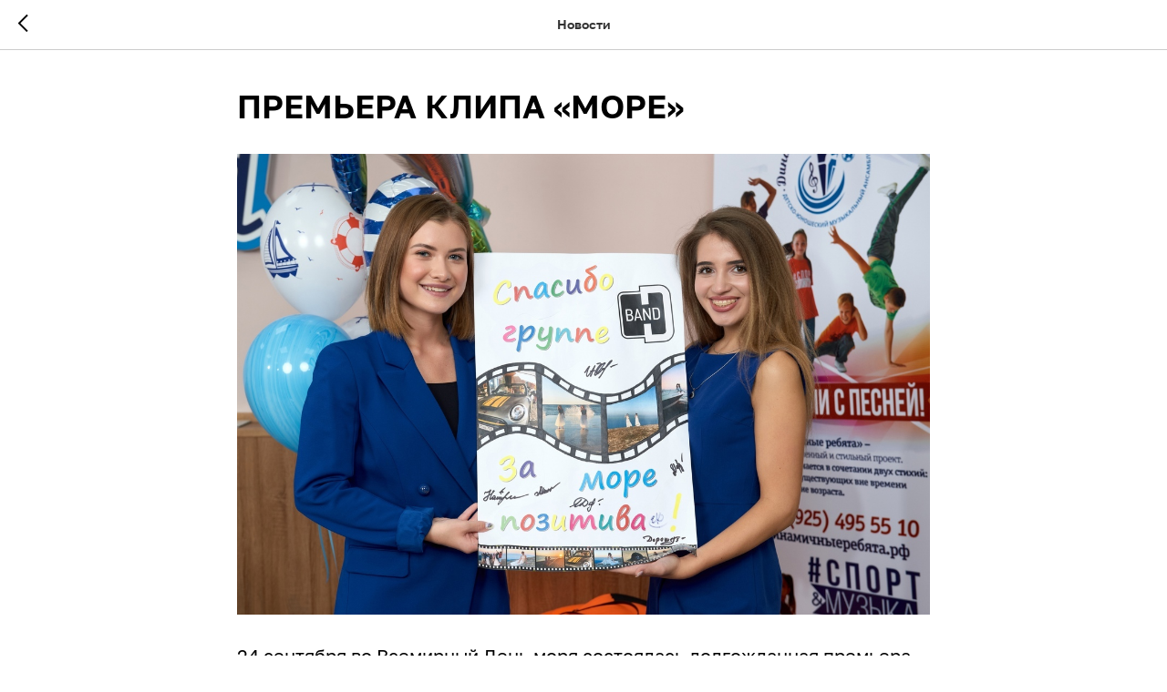

--- FILE ---
content_type: text/css
request_url: https://ws.tildacdn.com/project2067342/custom.css?t=1747227184
body_size: 609
content:
.t-rec {
    word-break: normal !important;
}



 

 .myshape .tn-atom { border-radius: 20px 20px 20px 20px;   } .myshape {} .myshape > .tn-atom__sbs-anim-wrapper > .tn-atom, .myshape > .tn-atom__sbs-anim-wrapper {backdrop-filter: blur(20px);-webkit-backdrop-filter: blur(20px); filter: blur(0px); -webkit-filter: blur(0px); border-radius: 20px 20px 20px 20px; }.myshape > .tn-atom {backdrop-filter: blur(20px);-webkit-backdrop-filter: blur(20px); filter: blur(0px); -webkit-filter: blur(0px); border-radius: 20px 20px 20px 20px; opacity: unset!important;background-color: #9000ff50!important;}